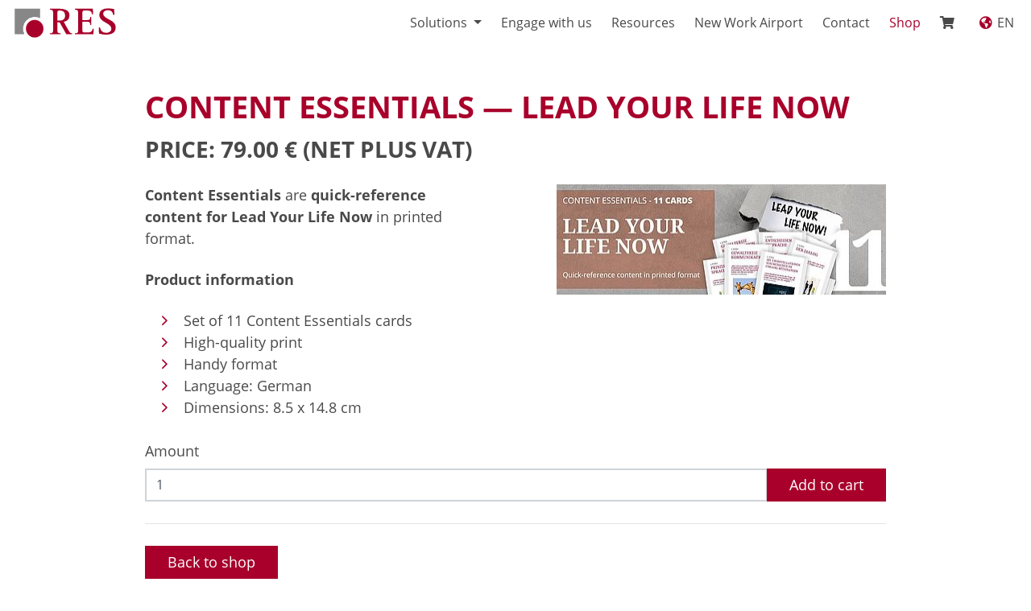

--- FILE ---
content_type: text/html; charset=utf-8
request_url: https://www.reichart-effectiveness-solutions.com/shop/detail/content-essentials-lead-your-life-now/
body_size: 5466
content:
<!DOCTYPE html> <html lang="en"> <head> <meta charset="utf-8"> <!--
	This website is powered by TYPO3 - inspiring people to share!
	TYPO3 is a free open source Content Management Framework initially created by Kasper Skaarhoj and licensed under GNU/GPL.
	TYPO3 is copyright 1998-2019 of Kasper Skaarhoj. Extensions are copyright of their respective owners.
	Information and contribution at https://typo3.org/
--><title>Content Essentials — Lead Your Life NOW | Reichart Effectiveness Solutions</title> <meta property="og:title" content="Content Essentials — Lead Your Life NOW | Reichart Effectiveness Solutions" /> <meta property="og:url" content="https://www.reichart-effectiveness-solutions.com/shop/detail/content-essentials-lead-your-life-now/" /> <meta property="og:type" content="website" /> <meta property="twitter:title" content="Content Essentials — Lead Your Life NOW | Reichart Effectiveness Solutions" /> <meta property="twitter:card" content="summary_large_image" /> <meta property="description" content="Content Essentials&amp;nbsp;are&amp;nbsp;quick-reference content for Lead Your Life Now&amp;nbsp;in printed format." /> <meta property="og:description" content="Content Essentials&amp;nbsp;are&amp;nbsp;quick-reference content for Lead Your Life Now&amp;nbsp;in printed format." /> <meta name="twitter:description" content="Content Essentials&amp;nbsp;are&amp;nbsp;quick-reference content for Lead Your Life Now&amp;nbsp;in printed format." /> <meta name="robots" content="index,follow"> <link rel="canonical" href="https://www.reichart-effectiveness-solutions.com/shop/detail/content-essentials-lead-your-life-now/"> <meta name="viewport" content="width=device-width, initial-scale=1, shrink-to-fit=no"> <meta name="format-detection" content="telephone=no"> <link rel="alternate" hreflang="en-GB" href="https://www.reichart-effectiveness-solutions.com/shop/detail/content-essentials-lead-your-life-now/" /> <link rel="alternate" type="application/rss+xml" title="RSS 2.0" href="feed.rss" /> <link rel="icon" type="image/png" href="/fileadmin/razor/Images/Icons/Favicon/favicon-16.png" sizes="16x16"> <link rel="icon" type="image/png" href="/fileadmin/razor/Images/Icons/Favicon/favicon-32.png" sizes="32x32"> <link rel="icon" type="image/png" href="/fileadmin/razor/Images/Icons/Favicon/favicon-48.png" sizes="48x48"> <link rel="icon" type="image/png" href="/fileadmin/razor/Images/Icons/Favicon/favicon-64.png" sizes="64x64"> <link rel="icon" type="image/png" href="/fileadmin/razor/Images/Icons/Favicon/favicon-96.png" sizes="96x96"> <!-- apple touch icons--><meta name="apple-mobile-web-app-capable" content="yes"> <meta name="apple-mobile-web-app-status-bar-style" content="default"> <meta name="apple-mobile-web-app-title" content="Reichart Effectiveness Solutions"> <!-- iOS < 7 --><link rel="apple-touch-icon" sizes="57x57" href="/fileadmin/razor/Images/Icons/Favicon/icon-apple-57.png"> <link rel="apple-touch-icon" sizes="114x114" href="/fileadmin/razor/Images/Icons/Favicon/icon-apple-57@2x.png"> <link rel="apple-touch-icon" sizes="72x72" href="/fileadmin/razor/Images/Icons/Favicon/icon-apple-72.png"> <link rel="apple-touch-icon" sizes="144x144" href="/fileadmin/razor/Images/Icons/Favicon/icon-apple-72@2x.png"> <!-- iOS >= 7 --><link rel="apple-touch-icon" sizes="60x60" href="/fileadmin/razor/Images/Icons/Favicon/icon-apple-60.png"> <link rel="apple-touch-icon" sizes="120x120" href="/fileadmin/razor/Images/Icons/Favicon/icon-apple-60@2x.png"> <link rel="apple-touch-icon" sizes="180x180" href="/fileadmin/razor/Images/Icons/Favicon/icon-apple-60@3x.png"> <link rel="apple-touch-icon" sizes="76x76" href="/fileadmin/razor/Images/Icons/Favicon/icon-apple-76.png"> <link rel="apple-touch-icon" sizes="152x152" href="/fileadmin/razor/Images/Icons/Favicon/icon-apple-76@2x.png"> <!-- chrome --><meta name="mobile-web-app-capable" content="yes"> <meta name="theme-color" content="#a8002b"> <link rel="manifest" href="/fileadmin/razor/Images/Icons/Favicon/manifest.json"> <link rel="icon" type="image/png" href="/fileadmin/razor/Images/Icons/Favicon/icon-chrome-192.png" sizes="192x192"> <!-- IE/Edge --><meta name="application-name" content="Reichart Effectiveness Solutions"> <meta name="msapplication-TileColor" content="#a8002b"> <meta name="msapplication-TileImage" content="/fileadmin/razor/Images/Icons/Favicon/icon-ms-144.png"> <script src="https://cmp.osano.com/2sUBzwwLRiO6jWajPn/3c4a44bb-f91f-49ed-af53-34b5c7054e14/osano.js"></script><script async src="https://www.googletagmanager.com/gtag/js?id=UA-59351919-3"></script><script type="text/javascript">
		var gaCode = 'UA-59351919-3';

		window.dataLayer = window.dataLayer || [];
		function gtag() { dataLayer.push(arguments); }
		gtag('js', new Date());

		gtag('config', gaCode, { 'anonymize_ip': true })
	</script><meta property="og:image" content="https://www.reichart-effectiveness-solutions.com/fileadmin/user_upload/bilder/shop/res-content-essentials-11-cards-german.jpg" /><meta property="og:image:width" content="1200" /><meta property="og:image:height" content="630" /> <meta name="twitter:image" content="https://www.reichart-effectiveness-solutions.com/fileadmin/user_upload/bilder/shop/res-content-essentials-11-cards-german.jpg" /> 
<link href="/typo3temp/assets/vhs-assets-fb6a134163d269f2afd3696b731348d8.1770012626.css" rel="stylesheet" />

</head> <body> <div class="site"> <div class="site__wrap"> <div class="site__top"> <nav class="navbar navbar-expand-lg navbar-dark fixed-top"> <div class="navbar-left"> <a class="navbar-logo" href="/"> <svg xmlns="http://www.w3.org/2000/svg" viewBox="0 0 391.35 122.34"><defs> <style>.cls-1{fill:#a8002b}</style></defs><circle class="cls-1" cx="81.51" cy="82.55" r="32.71"/><path d="M7.08 8.3h94.84v35.54A43.71 43.71 0 0043 103.14H7.08z" fill="#868786"/><path class="cls-1" d="M138.42 103.11v-3.54q7.62 0 9.85-2.46t2.22-10.79V25.26q0-8.32-2.22-10.78T138.42 12V8.47h36.66q15.12 0 24.47 4.86 11.85 6.1 11.85 19 0 12.28-6.45 18.18-4.65 4.23-15 6.38l16.92 30q4.23 7.56 6.39 9.65a11.22 11.22 0 008.18 3v3.54h-21.69l-25-44.06h-8.65v27.3q0 8.33 2.25 10.79t9.82 2.46v3.54zm27.68-77.85v27.27h8.67q20.47 0 20.47-18.32 0-19.21-20.19-19.21-6.11 0-7.77 2.42-1.18 1.74-1.18 7.84zM232 103.11v-3.54q7.5 0 9.79-2.46T244 86.32V25.26q0-8.25-2.29-10.75T232 12V8.47h66.89l.9 20.61h-4.17q-.48-7-3.39-9.92Q288.08 15 277.27 15h-9.09q-5.13 0-6.83 2.08c-1.14 1.39-1.7 4.11-1.7 8.18v25.12h18.59q7.08 0 9.09-2.5 1.59-2 1.59-8.88h3.82v29.42h-3.82c0-4.4-.57-7.31-1.73-8.74-1.43-1.85-4.42-2.78-8.95-2.78h-18.59v29.42q0 6.38 1 7.91 1.45 2.35 7.56 2.36h13q16 0 16.65-14.09H302l-.84 20.61zM379.48 31.65h-4.16q-2.64-17.76-19.91-17.76-8.32 0-13.25 3.81a11.45 11.45 0 00-4.65 9.37q0 6.24 6.66 11.79 4.31 3.62 14.43 9 10.54 5.49 13.74 8 11.93 9.23 11.93 21.3 0 27.41-37 27.4-10.82 0-25.32-3.81l-.83-23.45h4.09q2.08 8.67 5.48 13 6 7.5 18.11 7.5 9 0 14.29-4.44a13.43 13.43 0 005.07-10.9q0-8.81-10-15.75L338.41 55q-15.46-10-15.47-23.73 0-11.52 8.47-17.83t24-6.31q7.84 0 23.17 2.49z"/></svg> </a> <div class="navbar-contact d-none d-xl-flex"> <a href="mailto:info@reichart-effectiveness-solutions.com"><i class="fas fa-envelope-square"></i></a> <span class="navbar-contact__phone"><a href="tel:+4982349983641">+49 8234 99836 41</a></span> </div> </div> <button class="navbar-toggler" type="button" data-toggle="collapse" data-target="#navbarsExampleDefault" aria-controls="navbarsExampleDefault" aria-expanded="false" aria-label="Toggle navigation"> <i class="icon ion-ios-menu"></i> </button> <div class="collapse navbar-collapse" id="navbarsExampleDefault"> <ul class="navbar-nav"> <li class="nav-item dropdown "> <a href="#" id="dropdown27" class="nav-link dropdown-toggle" data-toggle="dropdown" aria-haspopup="true" aria-expanded="false"> Solutions </a> <div class="dropdown-menu" aria-labelledby="dropdown27"> <a href="/solutions/effectiveness-cockpit/" class="dropdown-item "> Effectiveness Cockpit </a> <a href="/solutions/feedback-tools/" class="dropdown-item "> Feedback Tools </a> <a href="/solutions/live-with-intent-learning-pathway/" class="dropdown-item "> Live with Intent – Learning Pathway </a> <a href="/solutions/lead-your-life-now-workplace-literature/" class="dropdown-item "> Lead Your Life NOW – Workplace Literature </a> <a href="/solutions/blended-learning/" class="dropdown-item "> Blended Learning </a> <a href="/solutions/agile-visuals/" class="dropdown-item "> Agile Visuals </a> </div> </li> <li class="nav-item "> <a href="/engage-with-us/" id="" class="nav-link" data-toggle="" aria-haspopup="" aria-expanded=""> Engage with us </a> </li> <li class="nav-item "> <a href="/resources/" id="" class="nav-link" data-toggle="" aria-haspopup="" aria-expanded=""> Resources </a> </li> <li class="nav-item "> <a href="/new-work-airport/" id="" class="nav-link" data-toggle="" aria-haspopup="" aria-expanded=""> New Work Airport </a> </li> <li class="nav-item "> <a href="/contact/" id="" class="nav-link" data-toggle="" aria-haspopup="" aria-expanded=""> Contact </a> </li> <li class="nav-item active"> <a href="/shop/" id="" class="nav-link" data-toggle="" aria-haspopup="" aria-expanded=""> Shop </a> </li> <li class="nav-item "> <a href="/cart/" id="" class="nav-link" data-toggle="" aria-haspopup="" aria-expanded=""> <i class="fas fa-shopping-cart"></i> </a> </li> </ul> <div class="lang-nav"> <button class="lang-nav__toggle"> <i class="lang-nav__toggle__icon fa-fw fas fa-globe-americas"></i> <span class="lang-nav__toggle__label">en</span> </button> <nav class="lang-nav__nav"> <ul class="lang-nav__list"> <li class="lang-nav__item"> <a href="/shop/detail/content-essentials-lead-your-life-now/" class="lang-nav__link lang-nav__link--active" hreflang="en" lang="en"> <span class="lang-nav__label">en</span> </a> </li> <li class="lang-nav__item"> <a href="/de/shop/detail/content-essentials-lead-your-life-now/" class="lang-nav__link lang-nav__link--inactive" hreflang="de" lang="de"> <span class="lang-nav__label">de</span> </a> </li> </ul> </nav> </div> </div> </nav> <div class="head"> <!--TYPO3SEARCH_begin--><!--TYPO3SEARCH_end--></div> </div> <div class="site__inner"> <div class="page page--subpage"> <!--TYPO3SEARCH_begin--><div class="container"> <div class="row"> <div class="col-lg-24"> <div id="c351"><div class="ggshop"><h1> Content Essentials — Lead Your Life NOW	</h1><div class="ggshop__price"><h2> Price: 79.00 € <span class="text-normal">(net plus VAT)</span></h2></div><div class="row justify-content-between"><div class="col-lg-11"><p><strong>Content Essentials&nbsp;</strong>are&nbsp;<strong>quick-reference content for Lead Your Life Now&nbsp;</strong>in printed format.</p><div class="ggshop__info"><h5> Product information </h5><div class="list"><ul><li>Set of 11 Content Essentials cards</li><li>High-quality print</li><li>Handy format</li><li>Language: German</li><li>Dimensions: 8.5 x 14.8 cm</li></ul></div></div></div><div class="col-lg-11"><div class="ggshop__images"><div class="row"><div class="col-md-24"><div class="ggshop__imagesingle"><a href="/fileadmin/_processed_/5/8/csm_res-content-essentials-11-cards-german_b93817adc1.jpg" class="fancybox" data-fancybox="gallery"><picture><source srcset="/fileadmin/_processed_/5/8/csm_res-content-essentials-11-cards-german_7dae6be479.jpg 1x" type="image/jpeg" media="(max-width: 360px)" /><source srcset="/fileadmin/_processed_/5/8/csm_res-content-essentials-11-cards-german_bec8961f74.jpg 1x" type="image/jpeg" media="(max-width: 480px)" /><source srcset="/fileadmin/_processed_/5/8/csm_res-content-essentials-11-cards-german_769fe4861a.jpg 1x" type="image/jpeg" media="(max-width: 560px)" /><source srcset="/fileadmin/_processed_/5/8/csm_res-content-essentials-11-cards-german_ecc755a05f.jpg 1x" type="image/jpeg" media="(max-width: 767px)" /><source srcset="/fileadmin/_processed_/5/8/csm_res-content-essentials-11-cards-german_1fc93cc13c.jpg 1x" type="image/jpeg" media="(max-width: 991px)" /><source srcset="/fileadmin/_processed_/5/8/csm_res-content-essentials-11-cards-german_e4e6047242.jpg 1x" type="image/jpeg" media="(max-width: 1299px)" /><source srcset="/fileadmin/_processed_/5/8/csm_res-content-essentials-11-cards-german_a1f4dc720a.jpg 1x" type="image/jpeg" media="(min-width: 1300px)" /><img src="/fileadmin/_processed_/5/8/csm_res-content-essentials-11-cards-german_1fc93cc13c.jpg" class="img-fluid" /></picture></a></div></div></div></div></div></div><div class="ggshop__amount"><form data-parsley-validate="" action="/nc/shop/detail/content-essentials-lead-your-life-now/add/#message" method="post"><div><input type="hidden" name="tx_ggshop_shop[__referrer][@extension]" value="Ggshop" /><input type="hidden" name="tx_ggshop_shop[__referrer][@vendor]" value="GG" /><input type="hidden" name="tx_ggshop_shop[__referrer][@controller]" value="Product" /><input type="hidden" name="tx_ggshop_shop[__referrer][@action]" value="show" /><input type="hidden" name="tx_ggshop_shop[__referrer][arguments]" value="YTozOntzOjc6InByb2R1Y3QiO3M6MjoiMjAiO3M6NjoiYWN0aW9uIjtzOjQ6InNob3ciO3M6MTA6ImNvbnRyb2xsZXIiO3M6NzoiUHJvZHVjdCI7fQ==cf09ff7cdbbba0ce9e5584d1397c7b7ec3914b4e" /><input type="hidden" name="tx_ggshop_shop[__referrer][@request]" value="a:4:{s:10:&quot;@extension&quot;;s:6:&quot;Ggshop&quot;;s:11:&quot;@controller&quot;;s:7:&quot;Product&quot;;s:7:&quot;@action&quot;;s:4:&quot;show&quot;;s:7:&quot;@vendor&quot;;s:2:&quot;GG&quot;;}de35d53d735f7625f487b4a63253d44486c6ecf6" /><input type="hidden" name="tx_ggshop_shop[__trustedProperties]" value="a:1:{s:6:&quot;amount&quot;;i:1;}7c336899c9f7450230a506ce188335c3376f8fb9" /></div><label for="amount"> Amount </label><div class="input-group"><input min="1" data-parsley-type="integer" data-parsley-min="1" data-parsley-required="" data-parsley-required-message="This field must be filled!" data-parsley-type-message="This value should be a valid number." data-parsley-min-message="This value should be greater than or equal to 1." class="form-control" type="number" name="tx_ggshop_shop[amount]" value="1" /><div class="input-group-append"><button class="btn btn-primary" type="submit">Add to cart</button></div></div></form></div><div class="ggshop__back"><hr /><a href="/shop/" class="btn btn-primary"> Back to shop </a></div></div></div> </div> </div> </div> <!--TYPO3SEARCH_end--></div> </div> <footer class="footer"> <div class="container-fluid"> <div class="row"> <div class="col-lg-24"> <div class="row"> <div class="col-lg-6 col-md-12"> <div class="footermap"> <div class="footermap__image"> <picture class="lazy "><data-src srcset="/fileadmin/_processed_/d/2/csm_res-map-germany_477cbcd9ac.png 1x" type="image/png" media="(max-width: 360px)"></data-src> <data-src srcset="/fileadmin/_processed_/d/2/csm_res-map-germany_bc755e8455.png 1x" type="image/png" media="(max-width: 480px)"></data-src> <data-src srcset="/fileadmin/_processed_/d/2/csm_res-map-germany_d43186fb1d.png 1x" type="image/png" media="(max-width: 560px)"></data-src> <data-src srcset="/fileadmin/_processed_/d/2/csm_res-map-germany_0d590d64b5.png 1x" type="image/png" media="(max-width: 767px)"></data-src> <data-src srcset="/fileadmin/_processed_/d/2/csm_res-map-germany_9606923e59.png 1x" type="image/png" media="(max-width: 991px)"></data-src> <data-src srcset="/fileadmin/_processed_/d/2/csm_res-map-germany_403e1c37ae.png 1x" type="image/png" media="(max-width: 1299px)"></data-src> <data-src srcset="/fileadmin/_processed_/d/2/csm_res-map-germany_403e1c37ae.png 1x" type="image/png" media="(min-width: 1300px)"></data-src><data-img src="/fileadmin/_processed_/d/2/csm_res-map-germany_3d59990db8.png" class="lazy img-fluid" /></picture> </div> <div class="footermap__overlay"> <div class="footermap__overlay__inner"> <div class="footermap__overlay__inner__title"> <h3>Germany</h3> </div> <div class="footermap__overlay__inner__text"> <p class="text-center">REICHART&nbsp;Effectiveness Solutions Germany<br /> Hochstiftweg 4<br /> 86399 Bobingen</p> </div> </div> </div> </div> </div> <div class="col-lg-6 col-md-12"> <div class="footermap"> <div class="footermap__image"> <picture class="lazy "><data-src srcset="/fileadmin/_processed_/9/c/csm_res-map-swiss_b23ac7285d.png 1x" type="image/png" media="(max-width: 360px)"></data-src> <data-src srcset="/fileadmin/_processed_/9/c/csm_res-map-swiss_ea9aef1424.png 1x" type="image/png" media="(max-width: 480px)"></data-src> <data-src srcset="/fileadmin/_processed_/9/c/csm_res-map-swiss_bae0f2fdfd.png 1x" type="image/png" media="(max-width: 560px)"></data-src> <data-src srcset="/fileadmin/_processed_/9/c/csm_res-map-swiss_93db4cc163.png 1x" type="image/png" media="(max-width: 767px)"></data-src> <data-src srcset="/fileadmin/_processed_/9/c/csm_res-map-swiss_272e4d1cd4.png 1x" type="image/png" media="(max-width: 991px)"></data-src> <data-src srcset="/fileadmin/_processed_/9/c/csm_res-map-swiss_cb1aacf246.png 1x" type="image/png" media="(max-width: 1299px)"></data-src> <data-src srcset="/fileadmin/_processed_/9/c/csm_res-map-swiss_cb1aacf246.png 1x" type="image/png" media="(min-width: 1300px)"></data-src><data-img src="/fileadmin/_processed_/9/c/csm_res-map-swiss_51b345904e.png" class="lazy img-fluid" /></picture> </div> <div class="footermap__overlay"> <div class="footermap__overlay__inner"> <div class="footermap__overlay__inner__title"> <h3>Switzerland</h3> </div> <div class="footermap__overlay__inner__text"> <p class="text-center">REICHART&nbsp;Effectiveness Solutions Switzerland<br /> Via Alla Foce 1b<br /> CH-6918 Figino - Lugano</p> </div> </div> </div> </div> </div> <div class="col-lg-6 col-md-12"> <div class="footermap"> <div class="footermap__image"> <picture class="lazy "><data-src srcset="/fileadmin/_processed_/5/c/csm_res-map-cz_0840abeb98.png 1x" type="image/png" media="(max-width: 360px)"></data-src> <data-src srcset="/fileadmin/_processed_/5/c/csm_res-map-cz_084fe3a59a.png 1x" type="image/png" media="(max-width: 480px)"></data-src> <data-src srcset="/fileadmin/_processed_/5/c/csm_res-map-cz_e824a766bf.png 1x" type="image/png" media="(max-width: 560px)"></data-src> <data-src srcset="/fileadmin/_processed_/5/c/csm_res-map-cz_ecd9b8216f.png 1x" type="image/png" media="(max-width: 767px)"></data-src> <data-src srcset="/fileadmin/_processed_/5/c/csm_res-map-cz_2c14ef3d3d.png 1x" type="image/png" media="(max-width: 991px)"></data-src> <data-src srcset="/fileadmin/_processed_/5/c/csm_res-map-cz_ac8ed3440a.png 1x" type="image/png" media="(max-width: 1299px)"></data-src> <data-src srcset="/fileadmin/_processed_/5/c/csm_res-map-cz_ac8ed3440a.png 1x" type="image/png" media="(min-width: 1300px)"></data-src><data-img src="/fileadmin/_processed_/5/c/csm_res-map-cz_217321a002.png" class="lazy img-fluid" /></picture> </div> <div class="footermap__overlay"> <div class="footermap__overlay__inner"> <div class="footermap__overlay__inner__title"> <h3>Czech Republic</h3> </div> <div class="footermap__overlay__inner__text"> <p class="text-center">REICHART&nbsp;Effectiveness Solutions Czech Republic<br /> Bubenecska 53<br /> 16000 P6 Bubenec</p> </div> </div> </div> </div> </div> <div class="col-lg-6 col-md-12"> <div class="footermap"> <div class="footermap__image"> <picture class="lazy "><data-src srcset="/fileadmin/_processed_/e/9/csm_res-map-usa_15acaae3b7.png 1x" type="image/png" media="(max-width: 360px)"></data-src> <data-src srcset="/fileadmin/_processed_/e/9/csm_res-map-usa_026154f1ee.png 1x" type="image/png" media="(max-width: 480px)"></data-src> <data-src srcset="/fileadmin/_processed_/e/9/csm_res-map-usa_3af6ccd9d5.png 1x" type="image/png" media="(max-width: 560px)"></data-src> <data-src srcset="/fileadmin/_processed_/e/9/csm_res-map-usa_cead38615c.png 1x" type="image/png" media="(max-width: 767px)"></data-src> <data-src srcset="/fileadmin/_processed_/e/9/csm_res-map-usa_31c55ec71a.png 1x" type="image/png" media="(max-width: 991px)"></data-src> <data-src srcset="/fileadmin/_processed_/e/9/csm_res-map-usa_871ac8d300.png 1x" type="image/png" media="(max-width: 1299px)"></data-src> <data-src srcset="/fileadmin/_processed_/e/9/csm_res-map-usa_871ac8d300.png 1x" type="image/png" media="(min-width: 1300px)"></data-src><data-img src="/fileadmin/_processed_/e/9/csm_res-map-usa_f206393e39.png" class="lazy img-fluid" /></picture> </div> <div class="footermap__overlay"> <div class="footermap__overlay__inner"> <div class="footermap__overlay__inner__title"> <h3>USA</h3> </div> <div class="footermap__overlay__inner__text"> <p class="text-center">REICHART&nbsp;Effectiveness Solutions USA<br /> 544 East 1300<br /> North Pleasant Grove, UT 84062</p> </div> </div> </div> </div> </div> </div> </div> </div> </div> <div class="container"> <div class="row"> <div class="col-lg-24"> <p class="social--footer text-center"> <a href="https://www.xing.com/profile/Thomas_Reichart" target="_blank"><i class="fab fa-xing"></i></a> <a href="https://de.linkedin.com/in/thomas-reichart-baaa23" target="_blank"><i class="fab fa-linkedin-in"></i></a> </p> <p class="contact--footer text-center"> <a href="mailto:info@reichart-effectiveness-solutions.com">info@reichart-effectiveness-solutions.com</a> | <a href="tel:+4982349983641">+49 8234 99836 41</a><br /> </p> <ul class="menu--footer"> <li> <a href="/legal-notice/">Legal Notice</a> </li> <li> <a href="/privacy-policy/">Privacy Policy</a> </li> <li> <a href="/tc/">T&amp;C</a> </li> </ul> </div> </div> </div> </footer> </div> </div> <!-- <script type="text/javascript" id="e690e59c64a114ab0cda1cc461ef7039" src="//support.reichart-effectiveness-solutions.com/script.php?id=e690e59c64a114ab0cda1cc461ef7039" defer></script> --><a href="#" class="back-to-top" data-show-effect="slideInRight" data-hide-effect="slideOutRight"> &uarr;	</a> <script type="text/javascript" src="/typo3temp/assets/vhs-assets-eaa71a3ad9e7536646c2bce2ecddd69b.1770012626.js"></script>

</body> </html>